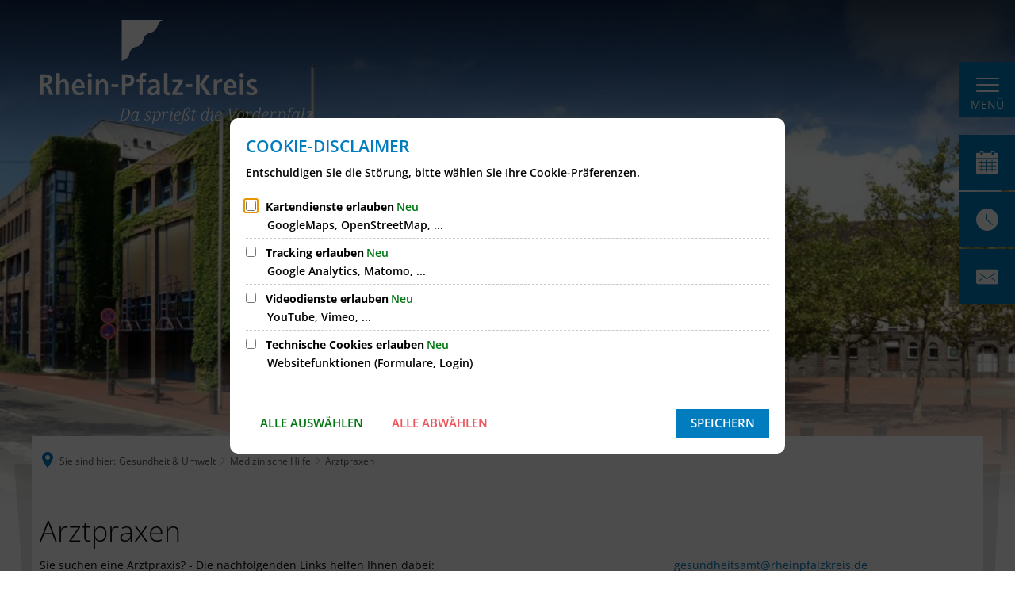

--- FILE ---
content_type: image/svg+xml
request_url: https://www.rhein-pfalz-kreis.de/bilder/icon-instagram.svg?cid=g.7p&resize=bfb11e:570x
body_size: 800
content:
<?xml version="1.0" encoding="utf-8" standalone="no"?><!-- Generator: Adobe Illustrator 24.2.1, SVG Export Plug-In . SVG Version: 6.00 Build 0)  --><svg xmlns="http://www.w3.org/2000/svg" xmlns:xlink="http://www.w3.org/1999/xlink" height="570" id="Ebene_1" style="enable-background:new 0 0 36 36;" version="1.1" viewBox="0 0 36 36" width="570" x="0px" xml:space="preserve" y="0px">
<style type="text/css">
	.st0{fill:#FFFFFF;}
	.st1{fill:#007CBF;}
</style>
<path class="st0" d="M4.6,25.9c7.1,4.5,16.4,2.4,20.9-4.7c1.5-2.4,2.3-5.2,2.3-8.1c0-0.2,0-0.4,0-0.6  c1-0.8,1.9-1.7,2.6-2.7c-1,0.4-2,0.6-3,0.8h0l0,0c0.1-0.1,2-1.4,2.3-2.9c-0.8,0.4-1.7,0.8-2.6,1.1c-0.2,0.1-0.5,0.2-0.8,0.2  c-2-2.1-5.4-2.2-7.5-0.2c-1.4,1.3-2,3.2-1.5,5.1c-4.2-0.3-8.1-2.3-10.9-5.5c0,0-2.5,3.5,1.5,7c-0.8-0.1-1.6-0.3-2.3-0.7  c-0.2,2.6,1.7,4.8,4.2,5.3c-0.8,0.2-1.6,0.3-2.3,0.1c0.7,2.2,2.6,3.6,4.9,3.7C10.2,25.5,7.4,26.3,4.6,25.9L4.6,25.9z" id="Pfad_2023"/>
<g id="Gruppe_60" transform="translate(-1163 -3284)">
	<rect class="st1" height="36" id="Rechteck_24" width="36" x="1163" y="3284"/>
	<g id="Gruppe_59" transform="translate(167.464 -2009.536)">
		<path class="st0" d="M1019.3,5298.7h-11.5c-3.9,0-7.1,3.2-7.1,7.1v11.5c0,3.9,3.2,7.1,7.1,7.1h11.5    c3.9,0,7.1-3.2,7.1-7.1v-11.5C1026.4,5301.9,1023.2,5298.7,1019.3,5298.7z M1024.1,5317.3c0,2.7-2.2,4.8-4.8,4.8h-11.5    c-2.7,0-4.8-2.2-4.8-4.8v-11.5c0-2.7,2.2-4.8,4.8-4.8h11.5c2.7,0,4.8,2.2,4.8,4.8V5317.3z" id="Pfad_24"/>
		<path class="st0" d="M1013.5,5304.9c-3.6,0-6.6,3-6.6,6.6c0,3.7,3,6.6,6.6,6.6s6.6-3,6.6-6.6l0,0    C1020.1,5307.9,1017.2,5304.9,1013.5,5304.9z M1013.5,5315.9c-2.4,0-4.3-1.9-4.3-4.3c0-2.4,1.9-4.3,4.3-4.3c2.4,0,4.3,1.9,4.3,4.3    c0,0,0,0,0,0C1017.9,5313.9,1015.9,5315.9,1013.5,5315.9z" id="Pfad_25"/>
		<path class="st0" d="M1020.4,5303c-0.9,0-1.7,0.7-1.7,1.7c0,0.9,0.7,1.7,1.7,1.7c0.9,0,1.7-0.7,1.7-1.7    c0-0.4-0.2-0.9-0.5-1.2C1021.3,5303.2,1020.9,5303,1020.4,5303z" id="Pfad_26"/>
	</g>
</g>
</svg>

--- FILE ---
content_type: image/svg+xml
request_url: https://www.rhein-pfalz-kreis.de/:res/css/bilder/welle.svg?fp=5bd4d078497f
body_size: 348
content:
<?xml version="1.0" encoding="utf-8"?>
<!-- Generator: Adobe Illustrator 24.2.0, SVG Export Plug-In . SVG Version: 6.00 Build 0)  -->
<svg version="1.1" id="Ebene_1" xmlns="http://www.w3.org/2000/svg" xmlns:xlink="http://www.w3.org/1999/xlink" x="0px" y="0px"
	 viewBox="0 0 205 175.5" style="enable-background:new 0 0 205 175.5;" xml:space="preserve">
<style type="text/css">
	.st0{opacity:0.3;fill:#FFFFFF;}
</style>
<path id="Pfad_2021" class="st0" d="M0,175.2c14.6-5.8,20.9-15.7,25.9-26.5c7.3-15.9,19.8-26.1,40-30c16.7-3.3,27.3-13.3,31.1-27.4
	c4.8-17.5,16.8-27.7,37.3-31.9c19.1-3.9,29.5-15.3,33.6-31.3c3.8-14.8,18.4-26,36.8-28.1c0.1,1.6,0.3,3.1,0.3,4.6
	c0,55.1,0.1,170.9,0.1,170.9c-64.5-0.1-135.1-0.2-199.6-0.1C4.1,175.4,2.8,175.3,0,175.2z"/>
</svg>


--- FILE ---
content_type: image/svg+xml
request_url: https://www.rhein-pfalz-kreis.de/bilder/rpk-logo-weiss.svg?cid=i.7p&resize=e246f0:150x
body_size: 3335
content:
<?xml version="1.0" encoding="utf-8" standalone="no"?><!-- Generator: Adobe Illustrator 24.2.1, SVG Export Plug-In . SVG Version: 6.00 Build 0)  --><svg xmlns="http://www.w3.org/2000/svg" xmlns:xlink="http://www.w3.org/1999/xlink" height="57" id="Ebene_1" style="enable-background:new 0 0 283.4 108.5;" version="1.1" viewBox="0 0 283.4 108.5" width="150" x="0px" xml:space="preserve" y="0px">
<style type="text/css">
	.st0{fill:#FFFFFF;}
</style>
<g>
	<path class="st0" d="M90.4,39.8c3.6-3.6,1.4-5.8,5-9.4c3.6-3.6,5.8-1.4,9.4-5c3.6-3.6,1.4-5.8,5-9.4c3.6-3.6,5.8-1.4,9.4-5   c3.6-3.6,2.5-6.2,6.1-9.5c0.7-0.7,1.8-1.2,2.4-1.4H85.1v42.5C86.8,42.1,88.3,41.9,90.4,39.8z"/>
	<g>
		<path class="st0" d="M10.2,78l-1.7-4.8c-0.5-1.5-2.1-4.5-3.9-4.5H3.8V78H0V56.6h6.1c4.3,0,7,2.2,7,5.7c0,3.6-3.5,5-4.9,5.2    c1.2,0.4,2.9,2.5,3.9,5l2.1,5.5H10.2z M5.7,59.6H3.8v6.2h1.8c2.5,0,3.7-1.3,3.7-3.2C9.3,60.8,8.1,59.6,5.7,59.6z"/>
		<path class="st0" d="M26.5,78V67.5c0-1.4-0.8-3-2.4-3c-1.7,0-3.1,1.9-3.2,2.7V78h-3.6V55.3h3.6v8.8c0.2-0.5,1.8-2.6,3.9-2.6    c4,0,5.3,3.2,5.3,5.6V78H26.5z"/>
		<path class="st0" d="M37.1,70.7c0,2.1,1.2,4.8,3.7,4.8c1.9,0,3.7-0.9,4.3-1.4l1.2,2.9c-0.7,0.4-3,1.3-5.8,1.3c-5.6,0-7-5-7-8.8    c0-3.1,2.2-8,6.6-8c5,0,6.5,5.1,6.5,8v1.2H37.1z M40.3,64.2c-2.1,0-3,2.6-3.1,4.1h6.1C43.2,67,42.3,64.2,40.3,64.2z"/>
		<path class="st0" d="M51.9,59.7c-1.2,0-2.3-1-2.3-2.2c0-1.2,1-2.2,2.3-2.2c1.2,0,2.3,1,2.3,2.2C54.2,58.8,53.2,59.7,51.9,59.7z     M50.2,78V61.9h3.6V78H50.2z"/>
		<path class="st0" d="M67.3,78V67.5c0-1.4-0.8-3-2.4-3c-1.6,0-3.1,1.9-3.2,2.7V78h-3.6V61.9h3.4v2.2c0.2-0.6,2.1-2.6,4-2.6    c4,0,5.3,3.2,5.3,5.6V78H67.3z"/>
		<path class="st0" d="M74.4,69.8v-3.1h7.1v3.1H74.4z"/>
		<path class="st0" d="M91.3,69.2h-2.3V78h-3.8V56.6H91c4.1,0,7.1,2,7.1,6.1C98.1,67.1,94.6,69.2,91.3,69.2z M90.4,59.6h-1.4v6.6    h1.7c2.6,0,3.7-1.3,3.7-3.4C94.4,60.7,92.7,59.6,90.4,59.6z"/>
		<path class="st0" d="M109.7,58.4c-0.2-0.2-0.9-0.5-1.6-0.5c-1,0-1.3,0.9-1.3,1.7v2.3h3.3v2.9h-3.3V78h-3.6V64.8h-2.7v-2.9h2.7v-2    c0-2.4,1.2-5,4.6-5c1.4,0,2.6,0.4,3.1,0.6L109.7,58.4z"/>
		<path class="st0" d="M121.2,78v-2.2c-0.3,0.6-2.1,2.6-4.3,2.6c-3.2,0-5.1-1.8-5.1-4.5c0-2.9,3.6-4.9,6.4-5.5l2.8-0.6v-0.6    c0-1.5-1-2.9-2.9-2.9c-1.5,0-3.6,1.2-4.1,1.5l-1.2-2.6c0.4-0.2,3.1-1.6,5.9-1.6c3.5,0,5.7,2,5.7,5.3V78H121.2z M121.1,70.2    l-2.1,0.5c-1.8,0.4-3.6,1.6-3.6,2.9s1.1,2.1,2.2,2.1c1.6,0,3.2-1.7,3.5-2.8V70.2z"/>
		<path class="st0" d="M132.9,78.3c-3.3,0-4.1-2.3-4.1-4.6V55.3h3.6v18.3c0,1.1,0.2,1.8,0.8,1.8c0.3,0,0.9-0.3,1.1-0.5l1.2,2.9    C135.1,77.9,133.9,78.3,132.9,78.3z"/>
		<path class="st0" d="M137.4,78v-2.4l6.6-10.8h-6.4v-2.8h10.7v2.4l-6.6,10.8h6.8V78H137.4z"/>
		<path class="st0" d="M151,69.8v-3.1h7.1v3.1H151z"/>
		<path class="st0" d="M162,78V56.6h3.8V78H162z M172.8,78l-7-11.1l6.8-10.2h4.3l-7.2,10l7.9,11.4H172.8z"/>
		<path class="st0" d="M188.3,65.3c-0.3-0.2-1-0.5-1.3-0.5c-1.8,0-3,1.9-3.1,2.5V78h-3.6V61.9h3.4v2.2c0.2-0.5,1.6-2.6,3.8-2.6    c0.7,0,1.7,0.4,2,0.6L188.3,65.3z"/>
		<path class="st0" d="M194.4,70.7c0,2.1,1.2,4.8,3.7,4.8c1.9,0,3.7-0.9,4.3-1.4l1.2,2.9c-0.7,0.4-3,1.3-5.8,1.3c-5.6,0-7-5-7-8.8    c0-3.1,2.2-8,6.6-8c5,0,6.5,5.1,6.5,8v1.2H194.4z M197.5,64.2c-2.1,0-3,2.6-3.1,4.1h6.1C200.5,67,199.5,64.2,197.5,64.2z"/>
		<path class="st0" d="M209.2,59.7c-1.2,0-2.3-1-2.3-2.2c0-1.2,1-2.2,2.3-2.2c1.2,0,2.3,1,2.3,2.2C211.4,58.8,210.4,59.7,209.2,59.7    z M207.4,78V61.9h3.6V78H207.4z"/>
		<path class="st0" d="M219.8,78.3c-2.7,0-4.9-0.8-5.8-1.3l1.2-2.8c0.5,0.4,2.8,1.4,4.5,1.4c1.3,0,2.3-0.7,2.3-1.9    c0-2-7.6-3.6-7.6-7c0-3,2.6-5.2,5.8-5.2c2,0,4,0.8,4.6,1.2l-1.2,2.7c-0.4-0.3-2.1-1.3-3.4-1.3c-1.4,0-2.3,0.9-2.3,2.1    c0,2,7.7,3.6,7.7,6.9C225.7,76,223.3,78.3,219.8,78.3z"/>
	</g>
	<g>
		<path class="st0" d="M86.4,104.3c-0.5,0-1.4-0.1-2.1-0.1c-0.5,0-1.5,0.1-1.9,0.1l0.1-0.6l0.7-0.1c0.6,0,0.7-0.3,0.9-0.9l2-9.3    c0-0.1,0.1-0.3,0.1-0.4c0-0.3-0.1-0.4-0.5-0.5l-0.6-0.1l0.2-0.6c0.4,0,1.4,0.1,1.9,0.1c0.7,0,1.4-0.1,2.1-0.1c2.5,0,4.5,2,4.5,4.5    C93.4,99.6,90.6,104.3,86.4,104.3z M89,92.5h-0.9c-0.4,0-0.7,0.4-0.9,0.9l-2,9.4c0,0.1-0.1,0.3-0.1,0.4c0,0.3,0.1,0.5,0.5,0.5h0.6    c3.3,0,5.7-4.7,5.7-7.3C92.1,94.1,90.6,92.5,89,92.5z"/>
		<path class="st0" d="M101.1,104.5c-0.8,0-1.1-0.5-1.1-1.2c0-0.1,0-0.4,0.1-0.5c-0.3,0.4-1.3,1.6-2.8,1.6c-1.8,0-2.6-1.9-2.6-3.5    c0-2.3,2-6.3,4.7-6.3c1.3,0,1.8,1.2,2,1.6l0.3-1.4h1.2l-1.4,6.8c-0.1,0.4-0.3,1.1-0.3,1.4c0,0.3,0.1,0.6,0.3,0.6    c0.4,0,1.4-0.7,1.6-0.9l0.1,0.7C103,103.8,101.9,104.5,101.1,104.5z M99.3,95.5c-1.7,0-3.3,3.6-3.3,5.5c0,1.1,0.4,2.8,1.5,2.8    c1.3,0,2.5-1.6,2.7-2.3l0.8-3.8C101,96.9,100.4,95.5,99.3,95.5z"/>
		<path class="st0" d="M114.7,96.9c-0.4,0-0.6-0.3-0.6-0.6c0-0.4-0.3-0.9-0.9-0.9c-1,0-2.1,1-2.1,2c0,1.5,3.6,2.2,3.6,4    c0,1.7-1.7,3.1-3.6,3.1c-1.7,0-2.7-0.8-2.7-1.3c0-0.4,0.4-0.8,0.8-0.8c0.3,0,0.6,0.3,0.6,0.6c0,0.5,0.7,0.9,1.5,0.9    c1.1,0,2.2-1,2.2-2c0-1.6-3.6-2.1-3.6-4c0-1.4,1.6-3.1,3.5-3.1c1.2,0,2.1,0.8,2.1,1.3C115.5,96.5,115.1,96.9,114.7,96.9z"/>
		<path class="st0" d="M120.5,104.5c-1.3,0-1.8-1.2-1.9-1.6l-0.8,4c0,0.1-0.1,0.3-0.1,0.4c0,0.3,0.1,0.4,0.5,0.5l0.7,0.1l-0.2,0.6    c-0.4,0-1.3-0.1-1.9-0.1c-0.6,0-1.3,0.1-1.8,0.1l0.1-0.6l0.6-0.1c0.6-0.1,0.8-0.3,0.9-0.9l2.1-9.7c0.1-0.3,0.2-1,0.2-1.1    c0-0.3-0.1-0.6-0.3-0.6c-0.4,0-1.2,0.6-1.4,0.8l-0.1-0.6c0.2-0.2,1.1-0.9,1.9-0.9c0.8,0,1.1,0.6,1.1,1.1c0,0.1,0,0.3,0,0.5    c0.2-0.4,1.2-1.6,2.8-1.6c1.8,0,2.6,2.1,2.6,3.6C125.2,101.2,123.1,104.5,120.5,104.5z M122.4,95.5c-1.3,0-2.5,1.6-2.7,2.2    l-0.8,3.9c0,0.8,0.6,2.2,1.7,2.2c1.3,0,3.3-2.8,3.3-5.4C123.9,97.1,123.4,95.5,122.4,95.5z"/>
		<path class="st0" d="M132.5,96.8c-0.4,0-0.6-0.4-0.6-0.8c0-0.2-0.1-0.5-0.4-0.5c-0.7,0-1.9,1.4-2.1,1.9l-1.5,6.9h-1.3l1.5-7.1    c0.1-0.3,0.1-1,0.1-1.1c0-0.3-0.1-0.6-0.3-0.6c-0.4,0-1.1,0.6-1.4,0.8l-0.1-0.6c0.2-0.2,1.1-0.9,1.9-0.9c0.8,0,1.1,0.6,1.1,1.1    c0,0.1,0,0.3,0,0.5c0.1-0.3,1.2-1.6,2.6-1.6c0.9,0,1.3,0.7,1.3,1.2C133.4,96.4,133,96.8,132.5,96.8z"/>
		<path class="st0" d="M136,104.5c-0.9,0-1.2-0.5-1.2-1.3c0-0.3,0.1-1,0.2-1.4l1.1-4.3c0.1-0.6,0.3-1.1,0.3-1.4    c0-0.2-0.1-0.6-0.3-0.6c-0.4,0-1.2,0.6-1.4,0.8l-0.1-0.6c0.2-0.2,1.1-0.9,1.9-0.9c0.8,0,1.2,0.6,1.2,1.3c0,0.3-0.2,1.1-0.3,1.4    l-1.1,4.3c-0.1,0.6-0.2,1.1-0.2,1.4c0,0.3,0,0.6,0.3,0.6c0.4,0,1.4-0.7,1.6-0.9l0.1,0.7C137.8,103.8,136.8,104.5,136,104.5z     M137.4,93.4c-0.4,0-0.7-0.3-0.7-0.7c0-0.6,0.5-1.1,1.1-1.1c0.4,0,0.7,0.3,0.7,0.7C138.5,92.8,137.9,93.4,137.4,93.4z"/>
		<path class="st0" d="M140.6,99.8c0,0.2-0.1,0.6-0.1,1.2c0,1.3,0.8,2.8,1.8,2.8c0.9,0,2.2-0.6,2.4-0.8l0.1,0.8    c-0.2,0.1-1.4,0.7-2.8,0.7c-1.7,0-2.8-1.6-2.8-3.5c0-2.8,2.2-6.3,4.8-6.3c1.3,0,2.3,1.1,2.3,2.1C146.4,98.4,143.2,99.8,140.6,99.8    z M143.9,95.4c-1.3,0-2.9,2.4-3.2,3.8c1.7,0,4.4-1.2,4.4-2.3C145.1,96.2,144.7,95.4,143.9,95.4z"/>
		<path class="st0" d="M152.6,97.4c0,1.2,2.4,2.6,2.4,4c0,1.5-1.3,3.1-3.3,3.1c-1.3,0-2.1-0.7-2.1-1.3c0-0.4,0.4-0.8,0.7-0.8    c0.4,0,0.6,0.3,0.6,0.6c0,0.4,0.4,0.8,1,0.8c1.1,0,1.9-1.2,1.9-2.2c0-1.2-2.3-2.5-2.3-3.8c0-1.7,3.4-2.3,3.4-4.5    c0-0.8-0.5-1.7-1.5-1.7c-1.5,0-2.6,1.8-2.8,2.8l-2.5,11.5c-0.3,1.2-1.3,2.6-2.7,2.6c-1.1,0-1.6-0.5-1.6-1c0-0.4,0.3-0.8,0.8-0.8    c0.3,0,0.6,0.3,0.6,0.6c0,0.3,0.1,0.6,0.4,0.6c0.6,0,1.1-1,1.2-1.6l2.5-11.8c0.4-1.7,2.1-3.6,4.2-3.6c1.6,0,2.6,1.4,2.6,2.3    C156,95.5,152.6,96.1,152.6,97.4z"/>
		<path class="st0" d="M161.9,95.6h-1.8l-1.4,6.4c-0.1,0.3-0.2,0.9-0.2,1.1c0,0.3,0.1,0.6,0.4,0.6c0.3,0,1.1-0.5,1.4-0.8l0.2,0.8    c-0.2,0.2-1.2,0.7-1.9,0.7c-1,0-1.2-0.7-1.2-1.3c0-0.3,0.1-0.8,0.2-1.3l1.3-6.3h-1.6l0.1-0.6c1.5,0,2.3-0.7,2.7-2.3h0.6l-0.5,2.2    h1.8L161.9,95.6z"/>
		<path class="st0" d="M173.9,101.8c-0.1,0.6-0.3,1.1-0.3,1.4c0,0.3,0.1,0.6,0.3,0.6c0.4,0,1.3-0.7,1.6-0.9l0.1,0.7    c-0.2,0.3-1.2,0.9-2,0.9c-0.8,0-1.1-0.5-1.1-1.2c0-0.1,0-0.4,0-0.5c-0.3,0.4-1.3,1.6-2.8,1.6c-1.8,0-2.6-1.9-2.6-3.5    c0-2.2,1.8-6.3,4.7-6.3c1.2,0,1.8,1.2,1.9,1.6l0.7-3.3c0-0.2,0.2-0.8,0.2-0.9c0-0.3-0.1-0.4-0.6-0.4l-0.5-0.1l0.2-0.5    c0.4,0,2.1-0.3,2.5-0.4L173.9,101.8z M171.8,95.5c-2.1,0-3.3,4-3.3,5.5c0,1.1,0.4,2.8,1.5,2.8c1.3,0,2.5-1.6,2.7-2.3l0.8-3.8    C173.5,96.9,172.9,95.5,171.8,95.5z"/>
		<path class="st0" d="M178.3,104.5c-0.9,0-1.2-0.5-1.2-1.3c0-0.3,0.1-1,0.2-1.4l1.1-4.3c0.1-0.6,0.3-1.1,0.3-1.4    c0-0.2-0.1-0.6-0.3-0.6c-0.3,0-1.2,0.6-1.4,0.8l-0.1-0.6c0.2-0.2,1.1-0.9,1.9-0.9c0.8,0,1.2,0.6,1.2,1.3c0,0.3-0.2,1.1-0.3,1.4    l-1.1,4.3c-0.1,0.6-0.2,1.1-0.2,1.4c0,0.3,0,0.6,0.3,0.6c0.4,0,1.3-0.7,1.6-0.9l0.1,0.7C180.1,103.8,179.1,104.5,178.3,104.5z     M179.7,93.4c-0.4,0-0.7-0.3-0.7-0.7c0-0.6,0.5-1.1,1.1-1.1c0.4,0,0.7,0.3,0.7,0.7C180.8,92.8,180.2,93.4,179.7,93.4z"/>
		<path class="st0" d="M182.9,99.8c0,0.2-0.1,0.6-0.1,1.2c0,1.3,0.8,2.8,1.8,2.8c0.9,0,2.2-0.6,2.4-0.8l0.1,0.8    c-0.2,0.1-1.4,0.7-2.8,0.7c-1.7,0-2.8-1.6-2.8-3.5c0-2.8,2.2-6.3,4.8-6.3c1.3,0,2.3,1.1,2.3,2.1C188.7,98.4,185.5,99.8,182.9,99.8    z M186.3,95.4c-1.3,0-2.9,2.4-3.2,3.8c1.7,0,4.4-1.2,4.4-2.3C187.4,96.2,187,95.4,186.3,95.4z"/>
		<path class="st0" d="M205.8,92.5l-0.6,0.1c-0.5,0.1-0.8,0.3-1.1,0.9l-5.8,10.9h-0.7l-1.2-10.9c-0.1-0.6-0.2-0.9-0.6-0.9l-0.6-0.1    l0.2-0.6c0.4,0,1.3,0.1,1.9,0.1s1.4-0.1,1.8-0.1l-0.1,0.6l-0.6,0.1c-0.5,0.1-0.7,0.3-0.7,0.7c0,0.1,0,0.1,0,0.2l0.9,8.9l4.7-8.9    c0.1-0.2,0.1-0.4,0.1-0.5c0-0.2-0.2-0.4-0.5-0.4l-0.6-0.1l0.2-0.6c0.4,0,1.1,0.1,1.6,0.1c0.6,0,1.1-0.1,1.6-0.1L205.8,92.5z"/>
		<path class="st0" d="M207,104.5c-1.9,0-2.7-1.9-2.7-3.5c0-2.2,1.6-6.3,4.8-6.3c1.8,0,2.7,2,2.7,3.6    C211.8,100.6,210,104.5,207,104.5z M208.9,95.4c-2.2,0-3.3,3.7-3.3,5.6c0,1.1,0.4,2.8,1.6,2.8c1.9,0,3.3-3.5,3.3-5.5    C210.5,97.1,210,95.4,208.9,95.4z"/>
		<path class="st0" d="M219.2,96.8c-0.4,0-0.6-0.4-0.6-0.8c0-0.2-0.1-0.5-0.4-0.5c-0.7,0-1.9,1.4-2.1,1.9l-1.5,6.9h-1.3l1.5-7.1    c0.1-0.3,0.1-1,0.1-1.1c0-0.3-0.1-0.6-0.3-0.6c-0.4,0-1.1,0.6-1.4,0.8l-0.1-0.6c0.2-0.2,1.1-0.9,1.9-0.9c0.8,0,1.1,0.6,1.1,1.1    c0,0.1,0,0.3,0,0.5c0.1-0.3,1.2-1.6,2.6-1.6c0.9,0,1.3,0.7,1.3,1.2C220.1,96.4,219.6,96.8,219.2,96.8z"/>
		<path class="st0" d="M227.1,101.8c-0.1,0.6-0.3,1.1-0.3,1.4c0,0.3,0.1,0.6,0.3,0.6c0.4,0,1.3-0.7,1.6-0.9l0.1,0.7    c-0.2,0.3-1.2,0.9-2,0.9c-0.8,0-1.1-0.5-1.1-1.2c0-0.1,0-0.4,0-0.5c-0.3,0.4-1.3,1.6-2.8,1.6c-1.8,0-2.6-1.9-2.6-3.5    c0-2.2,1.8-6.3,4.7-6.3c1.2,0,1.8,1.2,1.9,1.6l0.7-3.3c0-0.2,0.2-0.8,0.2-0.9c0-0.3-0.1-0.4-0.6-0.4l-0.5-0.1l0.2-0.5    c0.4,0,2.1-0.3,2.5-0.4L227.1,101.8z M225,95.5c-2.1,0-3.3,4-3.3,5.5c0,1.1,0.4,2.8,1.5,2.8c1.3,0,2.5-1.6,2.7-2.3l0.8-3.8    C226.8,96.9,226.2,95.5,225,95.5z"/>
		<path class="st0" d="M231.4,99.8c0,0.2-0.1,0.6-0.1,1.2c0,1.3,0.8,2.8,1.8,2.8c0.9,0,2.2-0.6,2.4-0.8l0.1,0.8    c-0.2,0.1-1.4,0.7-2.8,0.7c-1.7,0-2.8-1.6-2.8-3.5c0-2.8,2.2-6.3,4.8-6.3c1.3,0,2.3,1.1,2.3,2.1C237.1,98.4,234,99.8,231.4,99.8z     M234.7,95.4c-1.3,0-2.9,2.4-3.2,3.8c1.7,0,4.4-1.2,4.4-2.3C235.9,96.2,235.4,95.4,234.7,95.4z"/>
		<path class="st0" d="M244.4,96.8c-0.4,0-0.6-0.4-0.6-0.8c0-0.2-0.1-0.5-0.4-0.5c-0.7,0-1.9,1.4-2.1,1.9l-1.5,6.9h-1.3l1.5-7.1    c0.1-0.3,0.1-1,0.1-1.1c0-0.3-0.1-0.6-0.3-0.6c-0.4,0-1.1,0.6-1.4,0.8l-0.1-0.6c0.2-0.2,1.1-0.9,1.9-0.9c0.8,0,1.1,0.6,1.1,1.1    c0,0.1,0,0.3,0,0.5c0.1-0.3,1.2-1.6,2.6-1.6c0.9,0,1.3,0.7,1.3,1.2C245.3,96.4,244.9,96.8,244.4,96.8z"/>
		<path class="st0" d="M250,104.5c-1.3,0-1.8-1.2-1.9-1.6l-0.8,4c0,0.1-0.1,0.3-0.1,0.4c0,0.3,0.1,0.4,0.5,0.5l0.7,0.1l-0.2,0.6    c-0.4,0-1.3-0.1-1.9-0.1s-1.3,0.1-1.8,0.1l0.1-0.6l0.6-0.1c0.6-0.1,0.8-0.3,0.9-0.9l2.1-9.7c0.1-0.3,0.2-1,0.2-1.1    c0-0.3-0.1-0.6-0.3-0.6c-0.4,0-1.2,0.6-1.4,0.8l-0.1-0.6c0.2-0.2,1.1-0.9,1.9-0.9c0.8,0,1.1,0.6,1.1,1.1c0,0.1,0,0.3,0,0.5    c0.2-0.4,1.2-1.6,2.8-1.6c1.8,0,2.6,2.1,2.6,3.6C254.7,101.2,252.7,104.5,250,104.5z M251.9,95.5c-1.3,0-2.5,1.6-2.7,2.2l-0.8,3.9    c0,0.8,0.6,2.2,1.7,2.2c1.3,0,3.3-2.8,3.3-5.4C253.5,97.1,253,95.5,251.9,95.5z"/>
		<path class="st0" d="M262.3,92.9c-0.4,0-0.6-0.4-0.6-0.8c0-0.3-0.1-0.5-0.4-0.5c-0.7,0-1.2,0.7-1.4,1.5l-0.4,1.8h1.8l-0.1,0.6    h-1.8l-2.2,10.3c-0.3,1.6-1.6,2.6-3,2.6c-0.9,0-1.6-0.5-1.6-1.1c0-0.4,0.4-0.9,0.9-0.9c0.4,0,0.6,0.4,0.6,0.8    c0,0.3,0.1,0.5,0.4,0.5c0.6,0,1.2-0.7,1.4-1.5l2.3-10.7h-1.5l0.1-0.6h1.5l0.3-1.4c0.3-1.4,1.5-2.6,2.9-2.6c0.9,0,1.6,0.6,1.6,1.1    C263.1,92.5,262.8,92.9,262.3,92.9z"/>
		<path class="st0" d="M267.6,104.5c-0.8,0-1.1-0.5-1.1-1.2c0-0.1,0-0.4,0.1-0.5c-0.3,0.4-1.3,1.6-2.8,1.6c-1.8,0-2.6-1.9-2.6-3.5    c0-2.3,2-6.3,4.7-6.3c1.3,0,1.8,1.2,2,1.6l0.3-1.4h1.2l-1.4,6.8c-0.1,0.4-0.3,1.1-0.3,1.4c0,0.3,0.1,0.6,0.3,0.6    c0.4,0,1.4-0.7,1.6-0.9l0.1,0.7C269.5,103.8,268.4,104.5,267.6,104.5z M265.8,95.5c-1.7,0-3.3,3.6-3.3,5.5c0,1.1,0.4,2.8,1.5,2.8    c1.3,0,2.5-1.6,2.7-2.3l0.8-3.8C267.5,96.9,267,95.5,265.8,95.5z"/>
		<path class="st0" d="M272.6,101.8c-0.1,0.6-0.2,1.2-0.2,1.4c0,0.3,0.1,0.6,0.3,0.6c0.4,0,1.3-0.7,1.5-0.9l0.1,0.7    c-0.2,0.3-1.3,0.9-2.1,0.9c-0.8,0-1.2-0.5-1.2-1.3c0-0.3,0.1-1,0.2-1.4l1.9-8.7c0-0.2,0.2-0.8,0.2-0.9c0-0.3-0.1-0.4-0.6-0.4    l-0.5-0.1l0.2-0.5c0.4,0,2.1-0.3,2.5-0.4L272.6,101.8z"/>
		<path class="st0" d="M283.3,95.5l-6.5,8.2c0.3,0.1,1.5,0.2,1.9,0.2c0.9,0,2.1-0.3,2.1-0.8c0-0.4,0.3-0.7,0.7-0.7    c0.5,0,0.7,0.4,0.7,0.7c0,0.8-1.5,1.4-3.8,1.4c-0.8,0-2.7-0.2-3.1-0.2l0.1-0.5l6.4-8.2c-0.3-0.1-1.4-0.2-1.7-0.2    c-1,0-1.9,0.4-1.9,0.7c0,0.4-0.3,0.7-0.7,0.7c-0.5,0-0.6-0.4-0.6-0.7c0-0.6,1.6-1.3,3.6-1.3c0.6,0,2.6,0.1,2.9,0.2L283.3,95.5z"/>
	</g>
</g>
</svg>